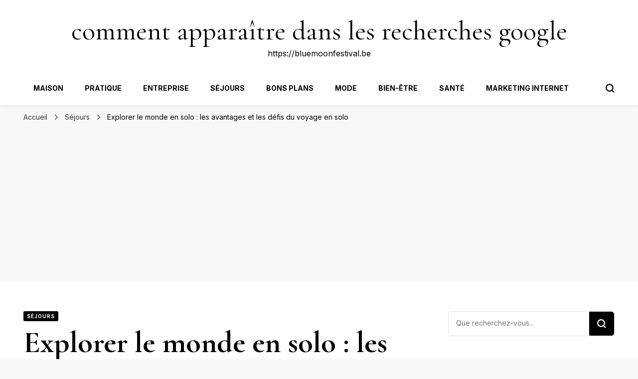

--- FILE ---
content_type: text/html; charset=UTF-8
request_url: https://bluemoonfestival.be/explorer-le-monde-en-solo-les-avantages-et-les-defis-du-voyage-en-solo/
body_size: 18252
content:
    <!DOCTYPE html>
    <html lang="fr-FR">
    <head itemscope itemtype="http://schema.org/WebSite">
	    <meta charset="UTF-8">
    <meta name="viewport" content="width=device-width, initial-scale=1">
    <link rel="profile" href="https://gmpg.org/xfn/11">
    <title>Explorer le monde en solo : les avantages et les défis du voyage en solo &#8211; comment apparaître dans les recherches google</title>
<meta name='robots' content='max-image-preview:large' />
<link rel='dns-prefetch' href='//www.googletagmanager.com' />
<link rel='dns-prefetch' href='//fonts.googleapis.com' />
<link rel='dns-prefetch' href='//pagead2.googlesyndication.com' />
<link rel="alternate" type="application/rss+xml" title="comment apparaître dans les recherches google &raquo; Flux" href="https://bluemoonfestival.be/feed/" />
<link rel="alternate" type="application/rss+xml" title="comment apparaître dans les recherches google &raquo; Flux des commentaires" href="https://bluemoonfestival.be/comments/feed/" />
<link rel="alternate" type="application/rss+xml" title="comment apparaître dans les recherches google &raquo; Explorer le monde en solo : les avantages et les défis du voyage en solo Flux des commentaires" href="https://bluemoonfestival.be/explorer-le-monde-en-solo-les-avantages-et-les-defis-du-voyage-en-solo/feed/" />
<link rel="alternate" title="oEmbed (JSON)" type="application/json+oembed" href="https://bluemoonfestival.be/wp-json/oembed/1.0/embed?url=https%3A%2F%2Fbluemoonfestival.be%2Fexplorer-le-monde-en-solo-les-avantages-et-les-defis-du-voyage-en-solo%2F" />
<link rel="alternate" title="oEmbed (XML)" type="text/xml+oembed" href="https://bluemoonfestival.be/wp-json/oembed/1.0/embed?url=https%3A%2F%2Fbluemoonfestival.be%2Fexplorer-le-monde-en-solo-les-avantages-et-les-defis-du-voyage-en-solo%2F&#038;format=xml" />
<style id='wp-img-auto-sizes-contain-inline-css' type='text/css'>
img:is([sizes=auto i],[sizes^="auto," i]){contain-intrinsic-size:3000px 1500px}
/*# sourceURL=wp-img-auto-sizes-contain-inline-css */
</style>

<link rel='stylesheet' id='flex-posts-css' href='https://bluemoonfestival.be/wp-content/plugins/flex-posts/public/css/flex-posts.min.css?ver=1.12.0' type='text/css' media='all' />
<style id='wp-emoji-styles-inline-css' type='text/css'>

	img.wp-smiley, img.emoji {
		display: inline !important;
		border: none !important;
		box-shadow: none !important;
		height: 1em !important;
		width: 1em !important;
		margin: 0 0.07em !important;
		vertical-align: -0.1em !important;
		background: none !important;
		padding: 0 !important;
	}
/*# sourceURL=wp-emoji-styles-inline-css */
</style>
<style id='classic-theme-styles-inline-css' type='text/css'>
/*! This file is auto-generated */
.wp-block-button__link{color:#fff;background-color:#32373c;border-radius:9999px;box-shadow:none;text-decoration:none;padding:calc(.667em + 2px) calc(1.333em + 2px);font-size:1.125em}.wp-block-file__button{background:#32373c;color:#fff;text-decoration:none}
/*# sourceURL=/wp-includes/css/classic-themes.min.css */
</style>
<link rel='stylesheet' id='blossom-pin-css' href='https://bluemoonfestival.be/wp-content/themes/blossom-pin/style.css?ver=d927a6bde6e374473671e143ad4be8b0' type='text/css' media='all' />
<style id='blossom-pin-inline-css' type='text/css'>

    
    /*Typography*/

    body,
    button,
    input,
    select,
    optgroup,
    textarea{
        font-family : Inter;
        font-size   : 18px;        
    }
    
    .site-header .site-branding .site-title,
    .single-header .site-branding .site-title,
    .mobile-header .mobile-site-header .site-branding .site-title{
        font-family : Cormorant Garamond;
        font-weight : 400;
        font-style  : normal;
    }

    .blog #primary .format-quote .post-thumbnail blockquote cite, 
    .newsletter-section .blossomthemes-email-newsletter-wrapper .text-holder h3,
    .newsletter-section .blossomthemes-email-newsletter-wrapper.bg-img .text-holder h3, 
    #primary .post .entry-content blockquote cite,
    #primary .page .entry-content blockquote cite{
        font-family : Inter;
    }

    .banner-slider .item .text-holder .entry-title, 
    .banner .banner-caption .banner-title, 
    .banner-layout-two .text-holder .entry-title,
    .blog #primary .post .entry-header .entry-title, 
    .blog #primary .format-quote .post-thumbnail .blockquote-holder, 
    .search #primary .search-post .entry-header .entry-title,
    .archive #primary .post .entry-header .entry-title, 
    .single .post-entry-header .entry-title, 
    #primary .post .entry-content blockquote,
    #primary .page .entry-content blockquote, 
    #primary .post .entry-content .pull-left,
    #primary .page .entry-content .pull-left, 
    #primary .post .entry-content .pull-right,
    #primary .page .entry-content .pull-right, 
    .single-header .title-holder .post-title, 
    .recommended-post .post .entry-header .entry-title, 
    .widget_bttk_popular_post ul li .entry-header .entry-title,
    .widget_bttk_pro_recent_post ul li .entry-header .entry-title, 
    .blossomthemes-email-newsletter-wrapper.bg-img .text-holder h3, 
    .widget_recent_entries ul li a, 
    .widget_recent_comments ul li a, 
    .widget_bttk_posts_category_slider_widget .carousel-title .title, 
    .single .navigation .post-title, 
    .single-blossom-portfolio .post-navigation .nav-previous,
    .single-blossom-portfolio .post-navigation .nav-next, 
    .site-main .blossom-portfolio .entry-title {
        font-family : Cormorant Garamond;
    }
    
    /*Color Scheme*/
    a, 
    .main-navigation ul li a:hover,
    .main-navigation ul .current-menu-item > a,
    .main-navigation ul li:hover > a, 
    .site-header .site-branding .site-title a:hover, 
    .site-header .social-networks ul li a:hover, 
    .banner-slider .item .text-holder .entry-title a:hover, 
    .blog #primary .post .entry-header .entry-title a:hover, 
    .blog #primary .post .entry-footer .read-more:hover, 
    .blog #primary .post .entry-footer .edit-link a:hover, 
    .blog #primary .post .bottom .posted-on a:hover, 
    .newsletter-section .social-networks ul li a:hover, 
    .instagram-section .profile-link:hover, 
    .search #primary .search-post .entry-header .entry-title a:hover,
     .archive #primary .post .entry-header .entry-title a:hover, 
     .search #primary .search-post .entry-footer .posted-on a:hover,
     .archive #primary .post .entry-footer .posted-on a:hover, 
     .single #primary .post .holder .meta-info .entry-meta a:hover, 
    .single-header .site-branding .site-title a:hover, 
    .single-header .social-networks ul li a:hover, 
    .comments-area .comment-body .text-holder .top .comment-metadata a:hover, 
    .comments-area .comment-body .text-holder .reply a:hover, 
    .recommended-post .post .entry-header .entry-title a:hover, 
    .error-wrapper .error-holder h3, 
    .widget_bttk_popular_post ul li .entry-header .entry-title a:hover,
     .widget_bttk_pro_recent_post ul li .entry-header .entry-title a:hover, 
     .widget_bttk_popular_post ul li .entry-header .entry-meta a:hover,
     .widget_bttk_pro_recent_post ul li .entry-header .entry-meta a:hover,
     .widget_bttk_popular_post .style-two li .entry-header .cat-links a:hover,
     .widget_bttk_pro_recent_post .style-two li .entry-header .cat-links a:hover,
     .widget_bttk_popular_post .style-three li .entry-header .cat-links a:hover,
     .widget_bttk_pro_recent_post .style-three li .entry-header .cat-links a:hover, 
     .widget_recent_entries ul li:before, 
     .widget_recent_entries ul li a:hover, 
    .widget_recent_comments ul li:before, 
    .widget_bttk_posts_category_slider_widget .carousel-title .cat-links a:hover, 
    .widget_bttk_posts_category_slider_widget .carousel-title .title a:hover, 
    .site-footer .footer-b .footer-nav ul li a:hover, 
    .single .navigation a:hover .post-title, 
    .page-template-blossom-portfolio .portfolio-holder .portfolio-sorting .is-checked, 
    .portfolio-item a:hover, 
    .single-blossom-portfolio .post-navigation .nav-previous a:hover,
     .single-blossom-portfolio .post-navigation .nav-next a:hover, 
     .mobile-header .mobile-site-header .site-branding .site-title a:hover, 
    .mobile-menu .main-navigation ul li:hover svg, 
    .mobile-menu .main-navigation ul ul li a:hover,
    .mobile-menu .main-navigation ul ul li:hover > a, 
    .mobile-menu .social-networks ul li a:hover, 
    .site-main .blossom-portfolio .entry-title a:hover, 
    .site-main .blossom-portfolio .entry-footer .posted-on a:hover, 
    .widget_bttk_social_links ul li a:hover, 
    #crumbs a:hover, #crumbs .current a,
    .entry-content a:hover,
    .entry-summary a:hover,
    .page-content a:hover,
    .comment-content a:hover,
    .widget .textwidget a:hover {
        color: #000000;
    }

    .comments-area .comment-body .text-holder .reply a:hover svg {
        fill: #000000;
     }

    button:hover,
    input[type="button"]:hover,
    input[type="reset"]:hover,
    input[type="submit"]:hover, 
    .banner-slider .item, 
    .banner-slider .item .text-holder .category a, 
    .banner .banner-caption .banner-link:hover, 
    .blog #primary .post .entry-header .category a, 
    .newsletter-section, 
    .search #primary .search-post .entry-header .category a,
    .archive #primary .post .entry-header .category a, 
    .single .post-entry-header .category a, 
    .single #primary .post .holder .meta-info .entry-meta .byline:after, 
    .single #primary .post .entry-footer .tags a, 
    .single-header .progress-bar, 
    .recommended-post .post .entry-header .category a, 
    .error-wrapper .error-holder .btn-home a:hover, 
    .widget .widget-title:after, 
    .widget_bttk_author_bio .readmore:hover, 
    .widget_bttk_custom_categories ul li a:hover .post-count, 
    .widget_blossomtheme_companion_cta_widget .text-holder .button-wrap .btn-cta, 
    .widget_blossomtheme_featured_page_widget .text-holder .btn-readmore:hover, 
    .widget_bttk_icon_text_widget .text-holder .btn-readmore:hover, 
    .widget_bttk_image_text_widget ul li .btn-readmore:hover, 
    .back-to-top, 
    .single .post-entry-header .share .social-networks li a:hover {
        background: #000000;
    }

    button:hover,
    input[type="button"]:hover,
    input[type="reset"]:hover,
    input[type="submit"]:hover, 
    .error-wrapper .error-holder .btn-home a:hover {
        border-color: #000000;
    }

    .blog #primary .post .entry-footer .read-more:hover, 
    .blog #primary .post .entry-footer .edit-link a:hover {
        border-bottom-color: #000000;
    }

    @media screen and (max-width: 1024px) {
        .main-navigation ul ul li a:hover, 
        .main-navigation ul ul li:hover > a, 
        .main-navigation ul ul .current-menu-item > a, 
        .main-navigation ul ul .current-menu-ancestor > a, 
        .main-navigation ul ul .current_page_item > a, 
        .main-navigation ul ul .current_page_ancestor > a {
            color: #000000 !important;
        }
    }
/*# sourceURL=blossom-pin-inline-css */
</style>
<link rel='stylesheet' id='travel-diary-css' href='https://bluemoonfestival.be/wp-content/themes/travel-diary/style.css?ver=1.0.1' type='text/css' media='all' />
<link rel='stylesheet' id='owl-carousel-css' href='https://bluemoonfestival.be/wp-content/themes/blossom-pin/css/owl.carousel.min.css?ver=2.2.1' type='text/css' media='all' />
<link rel='stylesheet' id='blossom-pin-google-fonts-css' href='https://fonts.googleapis.com/css?family=Inter%3A100%2C200%2C300%2Cregular%2C500%2C600%2C700%2C800%2C900%7CCormorant+Garamond%3A300%2C300italic%2Cregular%2Citalic%2C500%2C500italic%2C600%2C600italic%2C700%2C700italic%7CCormorant+Garamond%3Aregular' type='text/css' media='all' />
<script type="text/javascript" src="https://bluemoonfestival.be/wp-includes/js/jquery/jquery.min.js?ver=3.7.1" id="jquery-core-js"></script>
<script type="text/javascript" src="https://bluemoonfestival.be/wp-includes/js/jquery/jquery-migrate.min.js?ver=3.4.1" id="jquery-migrate-js"></script>

<!-- Extrait de code de la balise Google (gtag.js) ajouté par Site Kit -->
<!-- Extrait Google Analytics ajouté par Site Kit -->
<script type="text/javascript" src="https://www.googletagmanager.com/gtag/js?id=GT-PJSNN49" id="google_gtagjs-js" async></script>
<script type="text/javascript" id="google_gtagjs-js-after">
/* <![CDATA[ */
window.dataLayer = window.dataLayer || [];function gtag(){dataLayer.push(arguments);}
gtag("set","linker",{"domains":["bluemoonfestival.be"]});
gtag("js", new Date());
gtag("set", "developer_id.dZTNiMT", true);
gtag("config", "GT-PJSNN49");
//# sourceURL=google_gtagjs-js-after
/* ]]> */
</script>
<link rel="https://api.w.org/" href="https://bluemoonfestival.be/wp-json/" /><link rel="alternate" title="JSON" type="application/json" href="https://bluemoonfestival.be/wp-json/wp/v2/posts/1903" /><link rel="canonical" href="https://bluemoonfestival.be/explorer-le-monde-en-solo-les-avantages-et-les-defis-du-voyage-en-solo/" />
<meta name="generator" content="Site Kit by Google 1.171.0" /><link rel="pingback" href="https://bluemoonfestival.be/xmlrpc.php"><script type="application/ld+json">{
    "@context": "http://schema.org",
    "@type": "Blog",
    "mainEntityOfPage": {
        "@type": "WebPage",
        "@id": "https://bluemoonfestival.be/explorer-le-monde-en-solo-les-avantages-et-les-defis-du-voyage-en-solo/"
    },
    "headline": "Explorer le monde en solo : les avantages et les défis du voyage en solo",
    "datePublished": "2023-11-03T10:54:30+0100",
    "dateModified": "2023-11-03T10:54:30+0100",
    "author": {
        "@type": "Person",
        "name": "Marise"
    },
    "description": "Vous vous êtes déjà demandé ce que ça pourrait faire de parcourir le monde tout seul, sans personne pour vous ",
    "image": {
        "@type": "ImageObject",
        "url": "https://bluemoonfestival.be/wp-content/uploads/2023/11/jeshoots-com-mSESwdMZr-A-unsplash-2.jpg",
        "width": 640,
        "height": 427
    }
}</script>
<!-- Balises Meta Google AdSense ajoutées par Site Kit -->
<meta name="google-adsense-platform-account" content="ca-host-pub-2644536267352236">
<meta name="google-adsense-platform-domain" content="sitekit.withgoogle.com">
<!-- Fin des balises Meta End Google AdSense ajoutées par Site Kit -->
<style type="text/css">.recentcomments a{display:inline !important;padding:0 !important;margin:0 !important;}</style>
<!-- Extrait Google AdSense ajouté par Site Kit -->
<script type="text/javascript" async="async" src="https://pagead2.googlesyndication.com/pagead/js/adsbygoogle.js?client=ca-pub-4617950100754138&amp;host=ca-host-pub-2644536267352236" crossorigin="anonymous"></script>

<!-- End Google AdSense snippet added by Site Kit -->
<link rel="icon" href="https://bluemoonfestival.be/wp-content/uploads/2019/02/cropped-bluemoonfestival.be_-32x32.jpg" sizes="32x32" />
<link rel="icon" href="https://bluemoonfestival.be/wp-content/uploads/2019/02/cropped-bluemoonfestival.be_-192x192.jpg" sizes="192x192" />
<link rel="apple-touch-icon" href="https://bluemoonfestival.be/wp-content/uploads/2019/02/cropped-bluemoonfestival.be_-180x180.jpg" />
<meta name="msapplication-TileImage" content="https://bluemoonfestival.be/wp-content/uploads/2019/02/cropped-bluemoonfestival.be_-270x270.jpg" />
<style id='global-styles-inline-css' type='text/css'>
:root{--wp--preset--aspect-ratio--square: 1;--wp--preset--aspect-ratio--4-3: 4/3;--wp--preset--aspect-ratio--3-4: 3/4;--wp--preset--aspect-ratio--3-2: 3/2;--wp--preset--aspect-ratio--2-3: 2/3;--wp--preset--aspect-ratio--16-9: 16/9;--wp--preset--aspect-ratio--9-16: 9/16;--wp--preset--color--black: #000000;--wp--preset--color--cyan-bluish-gray: #abb8c3;--wp--preset--color--white: #ffffff;--wp--preset--color--pale-pink: #f78da7;--wp--preset--color--vivid-red: #cf2e2e;--wp--preset--color--luminous-vivid-orange: #ff6900;--wp--preset--color--luminous-vivid-amber: #fcb900;--wp--preset--color--light-green-cyan: #7bdcb5;--wp--preset--color--vivid-green-cyan: #00d084;--wp--preset--color--pale-cyan-blue: #8ed1fc;--wp--preset--color--vivid-cyan-blue: #0693e3;--wp--preset--color--vivid-purple: #9b51e0;--wp--preset--gradient--vivid-cyan-blue-to-vivid-purple: linear-gradient(135deg,rgb(6,147,227) 0%,rgb(155,81,224) 100%);--wp--preset--gradient--light-green-cyan-to-vivid-green-cyan: linear-gradient(135deg,rgb(122,220,180) 0%,rgb(0,208,130) 100%);--wp--preset--gradient--luminous-vivid-amber-to-luminous-vivid-orange: linear-gradient(135deg,rgb(252,185,0) 0%,rgb(255,105,0) 100%);--wp--preset--gradient--luminous-vivid-orange-to-vivid-red: linear-gradient(135deg,rgb(255,105,0) 0%,rgb(207,46,46) 100%);--wp--preset--gradient--very-light-gray-to-cyan-bluish-gray: linear-gradient(135deg,rgb(238,238,238) 0%,rgb(169,184,195) 100%);--wp--preset--gradient--cool-to-warm-spectrum: linear-gradient(135deg,rgb(74,234,220) 0%,rgb(151,120,209) 20%,rgb(207,42,186) 40%,rgb(238,44,130) 60%,rgb(251,105,98) 80%,rgb(254,248,76) 100%);--wp--preset--gradient--blush-light-purple: linear-gradient(135deg,rgb(255,206,236) 0%,rgb(152,150,240) 100%);--wp--preset--gradient--blush-bordeaux: linear-gradient(135deg,rgb(254,205,165) 0%,rgb(254,45,45) 50%,rgb(107,0,62) 100%);--wp--preset--gradient--luminous-dusk: linear-gradient(135deg,rgb(255,203,112) 0%,rgb(199,81,192) 50%,rgb(65,88,208) 100%);--wp--preset--gradient--pale-ocean: linear-gradient(135deg,rgb(255,245,203) 0%,rgb(182,227,212) 50%,rgb(51,167,181) 100%);--wp--preset--gradient--electric-grass: linear-gradient(135deg,rgb(202,248,128) 0%,rgb(113,206,126) 100%);--wp--preset--gradient--midnight: linear-gradient(135deg,rgb(2,3,129) 0%,rgb(40,116,252) 100%);--wp--preset--font-size--small: 13px;--wp--preset--font-size--medium: 20px;--wp--preset--font-size--large: 36px;--wp--preset--font-size--x-large: 42px;--wp--preset--spacing--20: 0.44rem;--wp--preset--spacing--30: 0.67rem;--wp--preset--spacing--40: 1rem;--wp--preset--spacing--50: 1.5rem;--wp--preset--spacing--60: 2.25rem;--wp--preset--spacing--70: 3.38rem;--wp--preset--spacing--80: 5.06rem;--wp--preset--shadow--natural: 6px 6px 9px rgba(0, 0, 0, 0.2);--wp--preset--shadow--deep: 12px 12px 50px rgba(0, 0, 0, 0.4);--wp--preset--shadow--sharp: 6px 6px 0px rgba(0, 0, 0, 0.2);--wp--preset--shadow--outlined: 6px 6px 0px -3px rgb(255, 255, 255), 6px 6px rgb(0, 0, 0);--wp--preset--shadow--crisp: 6px 6px 0px rgb(0, 0, 0);}:where(.is-layout-flex){gap: 0.5em;}:where(.is-layout-grid){gap: 0.5em;}body .is-layout-flex{display: flex;}.is-layout-flex{flex-wrap: wrap;align-items: center;}.is-layout-flex > :is(*, div){margin: 0;}body .is-layout-grid{display: grid;}.is-layout-grid > :is(*, div){margin: 0;}:where(.wp-block-columns.is-layout-flex){gap: 2em;}:where(.wp-block-columns.is-layout-grid){gap: 2em;}:where(.wp-block-post-template.is-layout-flex){gap: 1.25em;}:where(.wp-block-post-template.is-layout-grid){gap: 1.25em;}.has-black-color{color: var(--wp--preset--color--black) !important;}.has-cyan-bluish-gray-color{color: var(--wp--preset--color--cyan-bluish-gray) !important;}.has-white-color{color: var(--wp--preset--color--white) !important;}.has-pale-pink-color{color: var(--wp--preset--color--pale-pink) !important;}.has-vivid-red-color{color: var(--wp--preset--color--vivid-red) !important;}.has-luminous-vivid-orange-color{color: var(--wp--preset--color--luminous-vivid-orange) !important;}.has-luminous-vivid-amber-color{color: var(--wp--preset--color--luminous-vivid-amber) !important;}.has-light-green-cyan-color{color: var(--wp--preset--color--light-green-cyan) !important;}.has-vivid-green-cyan-color{color: var(--wp--preset--color--vivid-green-cyan) !important;}.has-pale-cyan-blue-color{color: var(--wp--preset--color--pale-cyan-blue) !important;}.has-vivid-cyan-blue-color{color: var(--wp--preset--color--vivid-cyan-blue) !important;}.has-vivid-purple-color{color: var(--wp--preset--color--vivid-purple) !important;}.has-black-background-color{background-color: var(--wp--preset--color--black) !important;}.has-cyan-bluish-gray-background-color{background-color: var(--wp--preset--color--cyan-bluish-gray) !important;}.has-white-background-color{background-color: var(--wp--preset--color--white) !important;}.has-pale-pink-background-color{background-color: var(--wp--preset--color--pale-pink) !important;}.has-vivid-red-background-color{background-color: var(--wp--preset--color--vivid-red) !important;}.has-luminous-vivid-orange-background-color{background-color: var(--wp--preset--color--luminous-vivid-orange) !important;}.has-luminous-vivid-amber-background-color{background-color: var(--wp--preset--color--luminous-vivid-amber) !important;}.has-light-green-cyan-background-color{background-color: var(--wp--preset--color--light-green-cyan) !important;}.has-vivid-green-cyan-background-color{background-color: var(--wp--preset--color--vivid-green-cyan) !important;}.has-pale-cyan-blue-background-color{background-color: var(--wp--preset--color--pale-cyan-blue) !important;}.has-vivid-cyan-blue-background-color{background-color: var(--wp--preset--color--vivid-cyan-blue) !important;}.has-vivid-purple-background-color{background-color: var(--wp--preset--color--vivid-purple) !important;}.has-black-border-color{border-color: var(--wp--preset--color--black) !important;}.has-cyan-bluish-gray-border-color{border-color: var(--wp--preset--color--cyan-bluish-gray) !important;}.has-white-border-color{border-color: var(--wp--preset--color--white) !important;}.has-pale-pink-border-color{border-color: var(--wp--preset--color--pale-pink) !important;}.has-vivid-red-border-color{border-color: var(--wp--preset--color--vivid-red) !important;}.has-luminous-vivid-orange-border-color{border-color: var(--wp--preset--color--luminous-vivid-orange) !important;}.has-luminous-vivid-amber-border-color{border-color: var(--wp--preset--color--luminous-vivid-amber) !important;}.has-light-green-cyan-border-color{border-color: var(--wp--preset--color--light-green-cyan) !important;}.has-vivid-green-cyan-border-color{border-color: var(--wp--preset--color--vivid-green-cyan) !important;}.has-pale-cyan-blue-border-color{border-color: var(--wp--preset--color--pale-cyan-blue) !important;}.has-vivid-cyan-blue-border-color{border-color: var(--wp--preset--color--vivid-cyan-blue) !important;}.has-vivid-purple-border-color{border-color: var(--wp--preset--color--vivid-purple) !important;}.has-vivid-cyan-blue-to-vivid-purple-gradient-background{background: var(--wp--preset--gradient--vivid-cyan-blue-to-vivid-purple) !important;}.has-light-green-cyan-to-vivid-green-cyan-gradient-background{background: var(--wp--preset--gradient--light-green-cyan-to-vivid-green-cyan) !important;}.has-luminous-vivid-amber-to-luminous-vivid-orange-gradient-background{background: var(--wp--preset--gradient--luminous-vivid-amber-to-luminous-vivid-orange) !important;}.has-luminous-vivid-orange-to-vivid-red-gradient-background{background: var(--wp--preset--gradient--luminous-vivid-orange-to-vivid-red) !important;}.has-very-light-gray-to-cyan-bluish-gray-gradient-background{background: var(--wp--preset--gradient--very-light-gray-to-cyan-bluish-gray) !important;}.has-cool-to-warm-spectrum-gradient-background{background: var(--wp--preset--gradient--cool-to-warm-spectrum) !important;}.has-blush-light-purple-gradient-background{background: var(--wp--preset--gradient--blush-light-purple) !important;}.has-blush-bordeaux-gradient-background{background: var(--wp--preset--gradient--blush-bordeaux) !important;}.has-luminous-dusk-gradient-background{background: var(--wp--preset--gradient--luminous-dusk) !important;}.has-pale-ocean-gradient-background{background: var(--wp--preset--gradient--pale-ocean) !important;}.has-electric-grass-gradient-background{background: var(--wp--preset--gradient--electric-grass) !important;}.has-midnight-gradient-background{background: var(--wp--preset--gradient--midnight) !important;}.has-small-font-size{font-size: var(--wp--preset--font-size--small) !important;}.has-medium-font-size{font-size: var(--wp--preset--font-size--medium) !important;}.has-large-font-size{font-size: var(--wp--preset--font-size--large) !important;}.has-x-large-font-size{font-size: var(--wp--preset--font-size--x-large) !important;}
/*# sourceURL=global-styles-inline-css */
</style>
</head>

<body data-rsssl=1 class="wp-singular post-template-default single single-post postid-1903 single-format-standard wp-theme-blossom-pin wp-child-theme-travel-diary underline rightsidebar hassidebar" itemscope itemtype="http://schema.org/WebPage">

        <div class="single-header">
                    <div class="site-branding" itemscope itemtype="http://schema.org/Organization">
                                    <p class="site-title" itemprop="name"><a href="https://bluemoonfestival.be/" rel="home" itemprop="url">comment apparaître dans les recherches google</a></p>
                                            <p class="site-description">https://bluemoonfestival.be</p>
                            </div>
                <div class="title-holder">
                <span>Vous lisez</span>
                <h2 class="post-title">Explorer le monde en solo : les avantages et les défis du voyage en solo</h2>
            </div>
                        <div class="progress-container">
                <div class="progress-bar" id="myBar"></div>
            </div>
        </div>
            <div id="page" class="site"><a aria-label="Aller au contenu" class="skip-link" href="#content">Aller au contenu</a>
        <div class="mobile-header">
        <div class="mobile-site-header">
            <button aria-label="Basculer sur menu principal" id="toggle-button" data-toggle-target=".main-menu-modal" data-toggle-body-class="showing-main-menu-modal" aria-expanded="false" data-set-focus=".close-main-nav-toggle">
                <span></span>
                <span></span>
                <span></span>
            </button>
            <div class="mobile-menu-wrap">
                <nav id="mobile-site-navigation" class="main-navigation" itemscope itemtype="http://schema.org/SiteNavigationElement">
                    <div class="primary-menu-list main-menu-modal cover-modal" data-modal-target-string=".main-menu-modal">
                        <button class="btn-close-menu close-main-nav-toggle" data-toggle-target=".main-menu-modal" data-toggle-body-class="showing-main-menu-modal" aria-expanded="false" data-set-focus=".main-menu-modal"><span></span></button>
                        <div class="mobile-menu" aria-label="Mobile">
                            <div class="menu-menu1-container"><ul id="mobile-primary-menu" class="menu main-menu-modal"><li id="menu-item-1131" class="menu-item menu-item-type-taxonomy menu-item-object-category menu-item-1131"><a href="https://bluemoonfestival.be/category/maison/">Maison</a></li>
<li id="menu-item-1132" class="menu-item menu-item-type-taxonomy menu-item-object-category menu-item-1132"><a href="https://bluemoonfestival.be/category/pratique/">Pratique</a></li>
<li id="menu-item-1133" class="menu-item menu-item-type-taxonomy menu-item-object-category menu-item-1133"><a href="https://bluemoonfestival.be/category/entreprise/">Entreprise</a></li>
<li id="menu-item-1134" class="menu-item menu-item-type-taxonomy menu-item-object-category current-post-ancestor current-menu-parent current-post-parent menu-item-1134"><a href="https://bluemoonfestival.be/category/sejours/">Séjours</a></li>
<li id="menu-item-1135" class="menu-item menu-item-type-taxonomy menu-item-object-category menu-item-1135"><a href="https://bluemoonfestival.be/category/bons-plans/">Bons plans</a></li>
<li id="menu-item-1136" class="menu-item menu-item-type-taxonomy menu-item-object-category menu-item-1136"><a href="https://bluemoonfestival.be/category/mode/">Mode</a></li>
<li id="menu-item-1137" class="menu-item menu-item-type-taxonomy menu-item-object-category menu-item-1137"><a href="https://bluemoonfestival.be/category/bien-etre/">Bien-être</a></li>
<li id="menu-item-1138" class="menu-item menu-item-type-taxonomy menu-item-object-category menu-item-1138"><a href="https://bluemoonfestival.be/category/sante/">Santé</a></li>
<li id="menu-item-1139" class="menu-item menu-item-type-taxonomy menu-item-object-category menu-item-1139"><a href="https://bluemoonfestival.be/category/marketing-internet/">Marketing internet</a></li>
</ul></div>                        </div>
                    </div>
                </nav> 
                
                            </div>
                    <div class="site-branding" itemscope itemtype="http://schema.org/Organization">
                                    <p class="site-title" itemprop="name"><a href="https://bluemoonfestival.be/" rel="home" itemprop="url">comment apparaître dans les recherches google</a></p>
                                            <p class="site-description">https://bluemoonfestival.be</p>
                            </div>
                <div class="tools">
                                    <div class=header-search>
                        <button aria-label="Basculer sur formulaire de recherche" class="search-icon search-toggle" data-toggle-target=".mob-search-modal" data-toggle-body-class="showing-mob-search-modal" data-set-focus=".mob-search-modal .search-field" aria-expanded="false">
                            <svg class="open-icon" xmlns="http://www.w3.org/2000/svg" viewBox="-18214 -12091 18 18"><path id="Path_99" data-name="Path 99" d="M18,16.415l-3.736-3.736a7.751,7.751,0,0,0,1.585-4.755A7.876,7.876,0,0,0,7.925,0,7.876,7.876,0,0,0,0,7.925a7.876,7.876,0,0,0,7.925,7.925,7.751,7.751,0,0,0,4.755-1.585L16.415,18ZM2.264,7.925a5.605,5.605,0,0,1,5.66-5.66,5.605,5.605,0,0,1,5.66,5.66,5.605,5.605,0,0,1-5.66,5.66A5.605,5.605,0,0,1,2.264,7.925Z" transform="translate(-18214 -12091)"/></svg>
                        </button>
                        <div class="search-form-holder mob-search-modal cover-modal" data-modal-target-string=".mob-search-modal">
                            <div class="header-search-inner-wrap">
                                <form role="search" method="get" class="search-form" action="https://bluemoonfestival.be/"><label class="screen-reader-text">Vous recherchiez quelque chose ?</label><label for="submit-field"><span>Saisissez votre rechercher.</span><input type="search" class="search-field" placeholder="Que recherchez-vous..." value="" name="s" /></label><input type="submit" class="search-submit" value="Rechercher" /></form> 
                                <button aria-label="Basculer sur formulaire de recherche" class="search-icon close" data-toggle-target=".mob-search-modal" data-toggle-body-class="showing-mob-search-modal" data-set-focus=".mob-search-modal .search-field" aria-expanded="false">
                                    <svg class="close-icon" xmlns="http://www.w3.org/2000/svg" viewBox="10906 13031 18 18"><path id="Close" d="M23,6.813,21.187,5,14,12.187,6.813,5,5,6.813,12.187,14,5,21.187,6.813,23,14,15.813,21.187,23,23,21.187,15.813,14Z" transform="translate(10901 13026)"/></svg>
                                </button>
                            </div>
                        </div>
                        <div class="overlay"></div>
                    </div>
                            </div>
        </div>
    </div>
    
    <header class="site-header header-layout-two" itemscope itemtype="http://schema.org/WPHeader">
        <div class="header-t"><div class="container">        <div class="site-branding" itemscope itemtype="http://schema.org/Organization">
                                    <p class="site-title" itemprop="name"><a href="https://bluemoonfestival.be/" rel="home" itemprop="url">comment apparaître dans les recherches google</a></p>
                                            <p class="site-description">https://bluemoonfestival.be</p>
                            </div>
    </div></div><div class="header-b"><div class="container clearfix">        <nav id="site-navigation" class="main-navigation" itemscope itemtype="http://schema.org/SiteNavigationElement">
            <div class="menu-menu1-container"><ul id="primary-menu" class="menu"><li class="menu-item menu-item-type-taxonomy menu-item-object-category menu-item-1131"><a href="https://bluemoonfestival.be/category/maison/">Maison</a></li>
<li class="menu-item menu-item-type-taxonomy menu-item-object-category menu-item-1132"><a href="https://bluemoonfestival.be/category/pratique/">Pratique</a></li>
<li class="menu-item menu-item-type-taxonomy menu-item-object-category menu-item-1133"><a href="https://bluemoonfestival.be/category/entreprise/">Entreprise</a></li>
<li class="menu-item menu-item-type-taxonomy menu-item-object-category current-post-ancestor current-menu-parent current-post-parent menu-item-1134"><a href="https://bluemoonfestival.be/category/sejours/">Séjours</a></li>
<li class="menu-item menu-item-type-taxonomy menu-item-object-category menu-item-1135"><a href="https://bluemoonfestival.be/category/bons-plans/">Bons plans</a></li>
<li class="menu-item menu-item-type-taxonomy menu-item-object-category menu-item-1136"><a href="https://bluemoonfestival.be/category/mode/">Mode</a></li>
<li class="menu-item menu-item-type-taxonomy menu-item-object-category menu-item-1137"><a href="https://bluemoonfestival.be/category/bien-etre/">Bien-être</a></li>
<li class="menu-item menu-item-type-taxonomy menu-item-object-category menu-item-1138"><a href="https://bluemoonfestival.be/category/sante/">Santé</a></li>
<li class="menu-item menu-item-type-taxonomy menu-item-object-category menu-item-1139"><a href="https://bluemoonfestival.be/category/marketing-internet/">Marketing internet</a></li>
</ul></div>        </nav><!-- #site-navigation -->                     
        
        <div class="tools">
                            <div class=header-search>
                    <button aria-label="Bouton de bascule du formulaire de recherche" class="search-icon search-toggle" data-toggle-target=".search-modal" data-toggle-body-class="showing-search-modal" data-set-focus=".search-modal .search-field" aria-expanded="false">
                        <svg class="open-icon" xmlns="http://www.w3.org/2000/svg" viewBox="-18214 -12091 18 18"><path id="Path_99" data-name="Path 99" d="M18,16.415l-3.736-3.736a7.751,7.751,0,0,0,1.585-4.755A7.876,7.876,0,0,0,7.925,0,7.876,7.876,0,0,0,0,7.925a7.876,7.876,0,0,0,7.925,7.925,7.751,7.751,0,0,0,4.755-1.585L16.415,18ZM2.264,7.925a5.605,5.605,0,0,1,5.66-5.66,5.605,5.605,0,0,1,5.66,5.66,5.605,5.605,0,0,1-5.66,5.66A5.605,5.605,0,0,1,2.264,7.925Z" transform="translate(-18214 -12091)"/></svg>
                    </button>
                    <div class="search-form-holder search-modal cover-modal" data-modal-target-string=".search-modal">
                        <div class="header-search-inner-wrap">
                            <form role="search" method="get" class="search-form" action="https://bluemoonfestival.be/"><label class="screen-reader-text">Vous recherchiez quelque chose ?</label><label for="submit-field"><span>Saisissez votre rechercher.</span><input type="search" class="search-field" placeholder="Que recherchez-vous..." value="" name="s" /></label><input type="submit" class="search-submit" value="Rechercher" /></form> 
                            <button aria-label="Bouton de bascule du formulaire de recherche" class="search-icon close" data-toggle-target=".search-modal" data-toggle-body-class="showing-search-modal" data-set-focus=".search-modal .search-field" aria-expanded="false">
                                <svg class="close-icon" xmlns="http://www.w3.org/2000/svg" viewBox="10906 13031 18 18"><path id="Close" d="M23,6.813,21.187,5,14,12.187,6.813,5,5,6.813,12.187,14,5,21.187,6.813,23,14,15.813,21.187,23,23,21.187,15.813,14Z" transform="translate(10901 13026)"/></svg>
                            </button>
                        </div>
                    </div>
                    <div class="overlay"></div>
                </div>
                    </div>
        </div></div>    </header>
    <div class="breadcrumb-wrapper"><div class="container">
                <div id="crumbs" itemscope itemtype="http://schema.org/BreadcrumbList"> 
                    <span itemprop="itemListElement" itemscope itemtype="http://schema.org/ListItem">
                        <a itemprop="item" href="https://bluemoonfestival.be"><span itemprop="name">Accueil</span></a>
                        <meta itemprop="position" content="1" />
                        <span class="separator"><i class="fa fa-angle-right"></i></span>
                    </span> <span itemprop="itemListElement" itemscope itemtype="http://schema.org/ListItem"><a itemprop="item" href="https://bluemoonfestival.be/category/sejours/"><span itemprop="name">Séjours </span></a><meta itemprop="position" content="2" /><span class="separator"><i class="fa fa-angle-right"></i></span></span> <span class="current" itemprop="itemListElement" itemscope itemtype="http://schema.org/ListItem"><a itemprop="item" href="https://bluemoonfestival.be/explorer-le-monde-en-solo-les-avantages-et-les-defis-du-voyage-en-solo/"><span itemprop="name">Explorer le monde en solo : les avantages et les défis du voyage en solo</span></a><meta itemprop="position" content="3" /></span></div></div></div><!-- .breadcrumb-wrapper -->        <div id="content" class="site-content">   
            <div class="container">
                <div id="primary" class="content-area">
                        <header class="post-entry-header">
                <span class="category" itemprop="about"><a href="https://bluemoonfestival.be/category/sejours/" rel="category tag">Séjours</a></span>                <h1 class="entry-title">Explorer le monde en solo : les avantages et les défis du voyage en solo</h1>                
            </header>
        
		<main id="main" class="site-main">

		
<article id="post-1903" class="post-1903 post type-post status-publish format-standard has-post-thumbnail hentry category-sejours tag-voyage-solo latest_post">
   <div class="holder">

                <div class="meta-info">
            <div class="entry-meta">               
                <span class="byline" itemprop="author" itemscope itemtype="https://schema.org/Person">par <span itemprop="name"><a class="url fn n" href="#" itemprop="url">Marise</a></span></span><span class="posted-on"><a href="https://bluemoonfestival.be/explorer-le-monde-en-solo-les-avantages-et-les-defis-du-voyage-en-solo/" rel="bookmark"><time class="entry-date published updated" datetime="2023-11-03T10:54:30+01:00" itemprop="datePublished">3 novembre 2023</time><time class="updated" datetime="2023-11-03T10:54:30+01:00" itemprop="dateModified">3 novembre 2023</time></a></span><span class="comments"><a href="https://bluemoonfestival.be/explorer-le-monde-en-solo-les-avantages-et-les-defis-du-voyage-en-solo/#respond">Laisser un commentaire <span class="screen-reader-text">sur Explorer le monde en solo : les avantages et les défis du voyage en solo</span></a></span>            </div>
        </div>
        

        <div class="post-content">
        <div class="post-thumbnail"><img width="640" height="427" src="https://bluemoonfestival.be/wp-content/uploads/2023/11/jeshoots-com-mSESwdMZr-A-unsplash-2.jpg" class="attachment-full size-full wp-post-image" alt="voyage solo" itemprop="image" decoding="async" fetchpriority="high" srcset="https://bluemoonfestival.be/wp-content/uploads/2023/11/jeshoots-com-mSESwdMZr-A-unsplash-2.jpg 640w, https://bluemoonfestival.be/wp-content/uploads/2023/11/jeshoots-com-mSESwdMZr-A-unsplash-2-300x200.jpg 300w, https://bluemoonfestival.be/wp-content/uploads/2023/11/jeshoots-com-mSESwdMZr-A-unsplash-2-400x267.jpg 400w" sizes="(max-width: 640px) 100vw, 640px" /></div>    <div class="entry-content" itemprop="text">
		<p>Vous vous êtes déjà demandé ce que ça pourrait faire de parcourir le monde tout seul, sans personne pour vous dicter quoi faire ou où aller ? Le voyage en solo peut être l&rsquo;une des expériences les plus enrichissantes et libératrices de votre vie. Imaginez, vous êtes seul maître à bord, libre d&rsquo;explorer à votre rythme et selon vos envies. Cela vous fait peur ? C&rsquo;est normal, mais c&rsquo;est aussi ce qui rend l&rsquo;aventure solo aussi excitante. Dans cet article, nous allons passer en revue les avantages et les défis de ces voyages solo.</p>
<p><span id="more-1903"></span></p>
<h2>Voyager seul : une aventure de liberté et d&rsquo;autonomie</h2>
<p>Voyager seul, c&rsquo;est s&rsquo;offrir une parenthèse de liberté dans un monde souvent trop structuré. Lorsque vous voyagez seul, vous avez la liberté totale de suivre votre itinéraire, de décider où vous voulez aller, quand et comment. Vous n&rsquo;avez pas à vous soucier de satisfaire les goûts et les intérêts des autres, et vous pouvez profiter pleinement de chaque moment, à votre manière.</p>
<p>Voyager seul c&rsquo;est aussi un excellent moyen de gagner en confiance et en autonomie. En effet, lors de vos voyages solo, vous devrez souvent faire face à des situations inattendues ou difficiles. Vous apprendrez ainsi à vous débrouiller par vous-même, à planifier votre voyage et à prendre des décisions en toute autonomie. C&rsquo;est une expérience vraiment enrichissante qui vous permettra de développer des compétences précieuses pour votre vie quotidienne.</p>
<h2>Les avantages économiques du voyage solo</h2>
<p>Le voyage en solo présente également des avantages économiques. En effet, lorsqu&rsquo;on voyage seul, on a généralement plus de flexibilité pour trouver des offres de dernière minute, des réductions ou des options d&rsquo;hébergement moins chères. Vous pouvez choisir de voyager en basse saison, lorsque les prix sont généralement moins chers, ou de rester dans des auberges de jeunesse ou des logements chez l&rsquo;habitant, ce qui vous permettra d&rsquo;économiser de l&rsquo;argent.</p>
<p>De plus, voyager seul vous permet de contrôler votre budget de manière plus précise. Vous n&rsquo;avez pas à vous soucier des dépenses imprévues liées à un groupe de voyage. Vous pouvez choisir où et quand vous voulez dépenser votre argent, et vous pouvez ajuster votre budget en fonction de vos priorités. Curieux d&rsquo;en savoir plus ? Cliquez sur <a href="https://www.lagrangemontpeyroux.com/">lagrangemontpeyroux</a>.</p>
<h2>Les défis de la sécurité et de la solitude en voyage solo</h2>
<p><a href="https://bluemoonfestival.be/category/sejours/">Voyager seul</a> comporte cependant des défis, et le principal est sans doute celui de la sécurité. En effet, lorsque vous voyagez seul, vous devez être particulièrement vigilant et conscient de votre environnement. Il est important de bien planifier votre voyage, de vous renseigner sur votre destination et de toujours faire preuve de bon sens. Il peut être utile de souscrire à une assurance voyage et de toujours garder une copie de vos documents importants avec vous.</p>
<p>L&rsquo;autre défi majeur du voyage solo est la solitude. Certains voyageurs solitaires peuvent éprouver un sentiment de solitude ou d&rsquo;isolement lorsqu&rsquo;ils voyagent seuls. Cependant, il est important de se rappeler que le voyage solo est aussi une excellente occasion de rencontrer de nouvelles personnes et de faire des expériences uniques. Vous pouvez choisir de participer à des activités de groupe, de vous joindre à des visites guidées ou simplement de vous ouvrir aux rencontres spontanées.</p>
<h2>Conclusion : Le voyage solo, une aventure hors de la zone de confort</h2>
<p>En conclusion, le voyage solo est une aventure hors de votre zone de confort qui peut vous apporter beaucoup d&rsquo;avantages. C&rsquo;est une expérience unique qui vous offre la liberté de voyager à votre manière, tout en vous permettant de faire des économies et de développer vos compétences personnelles. Cependant, le voyage en solo comporte également des défis, notamment en termes de sécurité et de solitude. Mais avec une bonne préparation et une ouverture d&rsquo;esprit, ces défis peuvent être transformés en opportunités d&rsquo;apprentissage et de croissance personnelle.</p>
<p>Alors, êtes-vous prêt à tenter l&rsquo;expérience et à vous lancer dans l&rsquo;aventure du voyage solo ? Si c&rsquo;est le cas, préparez-vous à vivre une expérience enrichissante qui pourrait bien changer votre vie.</p>
	</div><!-- .entry-content -->
    	<footer class="entry-footer">
		<div class="tags" itemprop="about"><span>Étiquettes : </span>  <a href="https://bluemoonfestival.be/tag/voyage-solo/" rel="tag">voyage solo</a></div>	</footer><!-- .entry-footer -->

     
        </div> <!-- .post-content -->          
    </div> <!-- .holder -->
</article><!-- #post-1903 -->
		</main><!-- #main -->
        
                    
            <nav class="navigation" role="navigation">
    			<h2 class="screen-reader-text">Navigation d’article</h2>
    			<div class="nav-links">
    				<div class="nav-previous nav-holder"><a href="https://bluemoonfestival.be/shopping-ethique-comment-choisir-des-vetements-respectueux-de-lenvironnement/" rel="prev"><span class="meta-nav">Article précédent</span><span class="post-title">Shopping éthique : comment choisir des vêtements respectueux de l&rsquo;environnement</span></a></div><div class="nav-next nav-holder"><a href="https://bluemoonfestival.be/les-10-destinations-incontournables-pour-des-croisieres-de-reve-en-2023/" rel="next"><span class="meta-nav">Article suivant</span><span class="post-title">Les 10 destinations incontournables pour des croisières de rêve en 2023</span></a></div>    			</div>
    		</nav>        
                    
	</div><!-- #primary -->

    
<aside id="secondary" class="widget-area" itemscope itemtype="http://schema.org/WPSideBar">
	<section id="search-3" class="widget widget_search"><form role="search" method="get" class="search-form" action="https://bluemoonfestival.be/"><label class="screen-reader-text">Vous recherchiez quelque chose ?</label><label for="submit-field"><span>Saisissez votre rechercher.</span><input type="search" class="search-field" placeholder="Que recherchez-vous..." value="" name="s" /></label><input type="submit" class="search-submit" value="Rechercher" /></form></section><section id="categories-3" class="widget widget_categories"><h2 class="widget-title" itemprop="name">Catégories</h2><form action="https://bluemoonfestival.be" method="get"><label class="screen-reader-text" for="cat">Catégories</label><select  name='cat' id='cat' class='postform'>
	<option value='-1'>Sélectionner une catégorie</option>
	<option class="level-0" value="24">Assurances&nbsp;&nbsp;(16)</option>
	<option class="level-0" value="2">Bien-être&nbsp;&nbsp;(42)</option>
	<option class="level-0" value="6">Bons plans&nbsp;&nbsp;(47)</option>
	<option class="level-0" value="11">Céremonies&nbsp;&nbsp;(5)</option>
	<option class="level-0" value="7">Entreprise&nbsp;&nbsp;(113)</option>
	<option class="level-0" value="22">Finance&nbsp;&nbsp;(46)</option>
	<option class="level-0" value="17">Gastronomie&nbsp;&nbsp;(32)</option>
	<option class="level-0" value="25">Internet&nbsp;&nbsp;(27)</option>
	<option class="level-0" value="28">Lifestyle&nbsp;&nbsp;(8)</option>
	<option class="level-0" value="3">Loisirs&nbsp;&nbsp;(25)</option>
	<option class="level-0" value="26">Maison&nbsp;&nbsp;(149)</option>
	<option class="level-0" value="12">Marketing internet&nbsp;&nbsp;(22)</option>
	<option class="level-0" value="4">Métiers&nbsp;&nbsp;(15)</option>
	<option class="level-0" value="9">Mode&nbsp;&nbsp;(59)</option>
	<option class="level-0" value="1">Non classé&nbsp;&nbsp;(21)</option>
	<option class="level-0" value="13">Passion&nbsp;&nbsp;(2)</option>
	<option class="level-0" value="5">Pratique&nbsp;&nbsp;(181)</option>
	<option class="level-0" value="8">Santé&nbsp;&nbsp;(42)</option>
	<option class="level-0" value="10">Séjours&nbsp;&nbsp;(56)</option>
	<option class="level-0" value="19">Transports de personnes&nbsp;&nbsp;(18)</option>
</select>
</form><script type="text/javascript">
/* <![CDATA[ */

( ( dropdownId ) => {
	const dropdown = document.getElementById( dropdownId );
	function onSelectChange() {
		setTimeout( () => {
			if ( 'escape' === dropdown.dataset.lastkey ) {
				return;
			}
			if ( dropdown.value && parseInt( dropdown.value ) > 0 && dropdown instanceof HTMLSelectElement ) {
				dropdown.parentElement.submit();
			}
		}, 250 );
	}
	function onKeyUp( event ) {
		if ( 'Escape' === event.key ) {
			dropdown.dataset.lastkey = 'escape';
		} else {
			delete dropdown.dataset.lastkey;
		}
	}
	function onClick() {
		delete dropdown.dataset.lastkey;
	}
	dropdown.addEventListener( 'keyup', onKeyUp );
	dropdown.addEventListener( 'click', onClick );
	dropdown.addEventListener( 'change', onSelectChange );
})( "cat" );

//# sourceURL=WP_Widget_Categories%3A%3Awidget
/* ]]> */
</script>
</section>
		<section id="recent-posts-4" class="widget widget_recent_entries">
		<h2 class="widget-title" itemprop="name">Articles récents</h2>
		<ul>
											<li>
					<a href="https://bluemoonfestival.be/experience-de-location-de-voiture/">Découvrez les services complémentaires pour sublimer votre expérience de location de voiture</a>
									</li>
											<li>
					<a href="https://bluemoonfestival.be/les-vehicules-electriques/">Les véhicules électriques : bénéfices et limites à connaître</a>
									</li>
											<li>
					<a href="https://bluemoonfestival.be/comptoir-des-voyages/">Que pensent les voyageurs de 2026 sur Comptoir des Voyages ?</a>
									</li>
											<li>
					<a href="https://bluemoonfestival.be/ultras-en-endurance-extreme/">Ultras : préparer son corps et son esprit à l&rsquo;endurance extrême</a>
									</li>
											<li>
					<a href="https://bluemoonfestival.be/choisir-le-coussin-de-meditation/">Comment choisir le coussin de méditation idéal : Guide complet d&rsquo;achat</a>
									</li>
											<li>
					<a href="https://bluemoonfestival.be/la-lingerie-pain-de-sucre-ideale/">Offrez-vous la lingerie pain de sucre idéale pour chaque occasion</a>
									</li>
											<li>
					<a href="https://bluemoonfestival.be/accouchement-naturel-pour-une-naissance/">Accouchement naturel : Le guide comple tpour une naissance sereine et harmonieuse</a>
									</li>
											<li>
					<a href="https://bluemoonfestival.be/marketing-moderne-booster-ventes/">Comment booster vos ventes grâce au marketing moderne ?</a>
									</li>
											<li>
					<a href="https://bluemoonfestival.be/pression-pneus-et-consommation-carburant/">Pression des pneus et consommation de carburant : Tout ce qu&rsquo;il faut connaitre</a>
									</li>
											<li>
					<a href="https://bluemoonfestival.be/teletravail-cloison-phonique/">Télétravail : créez un bureau calme avec une cloison phonique</a>
									</li>
											<li>
					<a href="https://bluemoonfestival.be/la-sante-et-la-retraite/">Quel rôle jouent la santé et la retraite dans vos finances ?</a>
									</li>
											<li>
					<a href="https://bluemoonfestival.be/mode-femme-pour-lete-2026/">Les must-have de la mode femme pour l&rsquo;été 2026</a>
									</li>
											<li>
					<a href="https://bluemoonfestival.be/un-regime-cetogene-reussi/">Dominer vos envies de sucre : conseils indispensables pour un régime cétogène réussi</a>
									</li>
											<li>
					<a href="https://bluemoonfestival.be/creer-une-ambiance-douillette/">Créer une ambiance douillette : idées et inspirations</a>
									</li>
											<li>
					<a href="https://bluemoonfestival.be/boostez-votre-portefeuille/">Boostez votre portefeuille avec des stratégies innovantes</a>
									</li>
											<li>
					<a href="https://bluemoonfestival.be/un-voyage-une-aventure-memorable/">Quels secrets font d&rsquo;un voyage une aventure mémorable ?</a>
									</li>
											<li>
					<a href="https://bluemoonfestival.be/nettoyage-terrasse-bois/">Nettoyage terrasse bois : astuces pour une surface impeccable</a>
									</li>
											<li>
					<a href="https://bluemoonfestival.be/vivre-sainement-chaque-jour/">Les clés indispensables pour vivre sainement chaque jour</a>
									</li>
											<li>
					<a href="https://bluemoonfestival.be/delicieuses-inspirations-marines/">Délicieuses inspirations marines à savourer chez vous</a>
									</li>
											<li>
					<a href="https://bluemoonfestival.be/lindividualisation-digitale-transforme-le-marketing/">Comment l&rsquo;individualisation digitale transforme le marketing ?</a>
									</li>
					</ul>

		</section><section id="text-3" class="widget widget_text"><h2 class="widget-title" itemprop="name">Voir aussi</h2>			<div class="textwidget"><p><a href="https://consultant-referencement-seo.com">consultant-referencement-seo.com</a><br />
<a href="https://seo-world.eu">seo-world.eu</a><br />
<a href="https://packs-netlinking.fr/">packs-netlinking.fr</a><br />
<a href="https://annuaire-seo.com">annuaire-seo.com</a></p>
</div>
		</section><section id="flex-posts-list-2" class="widget widget_flex-posts-list"><h2 class="widget-title" itemprop="name"></h2><div class="fp-row fp-list-2 fp-flex">

	
		
		<div class="fp-col fp-post">
					<div class="fp-media">
			<a class="fp-thumbnail" href="https://bluemoonfestival.be/experience-de-location-de-voiture/">
									<img width="375" height="250" src="https://bluemoonfestival.be/wp-content/uploads/2026/01/decouvrez-les-services-complementaires-pour-sublimer-votre-experience-de-location-de-voiture-1.jpg" class="attachment-400x250-crop size-400x250-crop wp-post-image" alt="location de voiture" decoding="async" loading="lazy" />							</a>
					</div>
		
			<div class="fp-body">
				
						<h4 class="fp-title">
			<a href="https://bluemoonfestival.be/experience-de-location-de-voiture/">Découvrez les services complémentaires pour sublimer votre expérience de location de voiture</a>
		</h4>
		
				<div class="fp-meta">
									</div>

				
									<div class="fp-readmore">
						<a href="https://bluemoonfestival.be/experience-de-location-de-voiture/" class="fp-readmore-link">Voir article complet</a>
					</div>
							</div>
		</div>

	
		
		<div class="fp-col fp-post">
					<div class="fp-media">
			<a class="fp-thumbnail" href="https://bluemoonfestival.be/les-vehicules-electriques/">
									<img width="375" height="250" src="https://bluemoonfestival.be/wp-content/uploads/2026/01/les-vehicules-electriques-benefices-et-limites-a-connaitre-1.jpg" class="attachment-400x250-crop size-400x250-crop wp-post-image" alt="véhicules électriques" decoding="async" loading="lazy" />							</a>
					</div>
		
			<div class="fp-body">
				
						<h4 class="fp-title">
			<a href="https://bluemoonfestival.be/les-vehicules-electriques/">Les véhicules électriques : bénéfices et limites à connaître</a>
		</h4>
		
				<div class="fp-meta">
									</div>

				
									<div class="fp-readmore">
						<a href="https://bluemoonfestival.be/les-vehicules-electriques/" class="fp-readmore-link">Voir article complet</a>
					</div>
							</div>
		</div>

	
		
		<div class="fp-col fp-post">
					<div class="fp-media">
			<a class="fp-thumbnail" href="https://bluemoonfestival.be/comptoir-des-voyages/">
									<img width="400" height="229" src="https://bluemoonfestival.be/wp-content/uploads/2026/01/6979afe9573af1769582569-compressed.jpg" class="attachment-400x250-crop size-400x250-crop wp-post-image" alt="Que pensent les voyageurs de 2026 sur Comptoir des Voyages ?" decoding="async" loading="lazy" />							</a>
					</div>
		
			<div class="fp-body">
				
						<h4 class="fp-title">
			<a href="https://bluemoonfestival.be/comptoir-des-voyages/">Que pensent les voyageurs de 2026 sur Comptoir des Voyages ?</a>
		</h4>
		
				<div class="fp-meta">
									</div>

				
									<div class="fp-readmore">
						<a href="https://bluemoonfestival.be/comptoir-des-voyages/" class="fp-readmore-link">Voir article complet</a>
					</div>
							</div>
		</div>

	
		
		<div class="fp-col fp-post">
					<div class="fp-media">
			<a class="fp-thumbnail" href="https://bluemoonfestival.be/ultras-en-endurance-extreme/">
									<img width="375" height="250" src="https://bluemoonfestival.be/wp-content/uploads/2026/01/ultras-preparer-son-corps-et-son-esprit-a-lendurance-extreme-1.jpg" class="attachment-400x250-crop size-400x250-crop wp-post-image" alt="endurance extrême" decoding="async" loading="lazy" />							</a>
					</div>
		
			<div class="fp-body">
				
						<h4 class="fp-title">
			<a href="https://bluemoonfestival.be/ultras-en-endurance-extreme/">Ultras : préparer son corps et son esprit à l&rsquo;endurance extrême</a>
		</h4>
		
				<div class="fp-meta">
									</div>

				
									<div class="fp-readmore">
						<a href="https://bluemoonfestival.be/ultras-en-endurance-extreme/" class="fp-readmore-link">Voir article complet</a>
					</div>
							</div>
		</div>

	
	<div class="fp-col"></div>
	<div class="fp-col"></div>

</div>
<div class="fp-pagination"><span class="screen-reader-text">Page: </span><span aria-current="page" class="page-numbers current">1</span>
<a class="page-numbers" href="https://bluemoonfestival.be/explorer-le-monde-en-solo-les-avantages-et-les-defis-du-voyage-en-solo/page/2/">2</a>
<span class="page-numbers dots">…</span>
<a class="page-numbers" href="https://bluemoonfestival.be/explorer-le-monde-en-solo-les-avantages-et-les-defis-du-voyage-en-solo/page/228/">228</a>
<a class="next page-numbers" href="https://bluemoonfestival.be/explorer-le-monde-en-solo-les-avantages-et-les-defis-du-voyage-en-solo/page/2/"><span class="screen-reader-text">Next</span> <span>&raquo;</span></a></div></section></aside><!-- #secondary -->
            
            </div><!-- .container -->        
        </div><!-- .site-content -->
        
        <section class="recommended-post">
            <div class="container">
                <header class="section-header">
                    <h2 class="section-title">Articles recommandés</h2>                </header>    
                <div class="post-wrapper">    		
    			                
                    <article class="post">
                        <div class="holder">
                            <div class="top">
                                <div class="post-thumbnail">
                                    <a href="https://bluemoonfestival.be/ski-en-famille-les-activites-pour-tous-les-ages/" class="post-thumbnail">
                                    <img width="374" height="249" src="https://bluemoonfestival.be/wp-content/uploads/2020/07/family_snow_mountains_winter_nature_frost_snowballing_ski-672908-e1616611185474.jpg" class="attachment-blossom-pin-related size-blossom-pin-related wp-post-image" alt="Ski en famille : les activités pour tous les âges" itemprop="image" decoding="async" loading="lazy" />                                    </a>
                                </div>
                                <header class="entry-header">
                                <span class="category" itemprop="about"><a href="https://bluemoonfestival.be/category/sejours/" rel="category tag">Séjours</a></span><h3 class="entry-title"><a href="https://bluemoonfestival.be/ski-en-famille-les-activites-pour-tous-les-ages/" rel="bookmark">Ski en famille : les activités pour tous les âges</a></h3>                        
                                </header>                                
                            </div> <!-- .top -->
                            <div class="bottom">
                                <span class="posted-on"><a href="https://bluemoonfestival.be/ski-en-famille-les-activites-pour-tous-les-ages/" rel="bookmark"><time class="entry-date published" datetime="2020-07-30T08:24:50+02:00" itemprop="datePublished">30 juillet 2020</time><time class="updated" datetime="2022-03-21T18:28:46+01:00" itemprop="dateModified">21 mars 2022</time></a></span>                            </div> <!-- .bottom --> 
                    </div> <!-- .holder -->
        			</article>            
    			                
                    <article class="post">
                        <div class="holder">
                            <div class="top">
                                <div class="post-thumbnail">
                                    <a href="https://bluemoonfestival.be/visiter-sian-kaan-avec-des-enfants/" class="post-thumbnail">
                                    <img width="374" height="249" src="https://bluemoonfestival.be/wp-content/uploads/2025/10/sary1.jpg" class="attachment-blossom-pin-related size-blossom-pin-related wp-post-image" alt="visiter Sian Ka’an avec des enfants" itemprop="image" decoding="async" loading="lazy" />                                    </a>
                                </div>
                                <header class="entry-header">
                                <span class="category" itemprop="about"><a href="https://bluemoonfestival.be/category/sejours/" rel="category tag">Séjours</a></span><h3 class="entry-title"><a href="https://bluemoonfestival.be/visiter-sian-kaan-avec-des-enfants/" rel="bookmark">Peut-on visiter Sian Ka’an avec des enfants ? Nos conseils pratiques !</a></h3>                        
                                </header>                                
                            </div> <!-- .top -->
                            <div class="bottom">
                                <span class="posted-on"><a href="https://bluemoonfestival.be/visiter-sian-kaan-avec-des-enfants/" rel="bookmark"><time class="entry-date published" datetime="2025-10-17T18:58:47+02:00" itemprop="datePublished">17 octobre 2025</time><time class="updated" datetime="2025-10-17T18:59:15+02:00" itemprop="dateModified">17 octobre 2025</time></a></span>                            </div> <!-- .bottom --> 
                    </div> <!-- .holder -->
        			</article>            
    			                
                    <article class="post">
                        <div class="holder">
                            <div class="top">
                                <div class="post-thumbnail">
                                    <a href="https://bluemoonfestival.be/les-marches-colores-du-vietnam-une-experience-authentique/" class="post-thumbnail">
                                    <img width="334" height="249" src="https://bluemoonfestival.be/wp-content/uploads/2023/07/Les-marches-colores-du-Vietnam-une-experience-authentique.jpg" class="attachment-blossom-pin-related size-blossom-pin-related wp-post-image" alt="Voyage au Vietnam" itemprop="image" decoding="async" loading="lazy" srcset="https://bluemoonfestival.be/wp-content/uploads/2023/07/Les-marches-colores-du-Vietnam-une-experience-authentique.jpg 640w, https://bluemoonfestival.be/wp-content/uploads/2023/07/Les-marches-colores-du-Vietnam-une-experience-authentique-300x224.jpg 300w, https://bluemoonfestival.be/wp-content/uploads/2023/07/Les-marches-colores-du-Vietnam-une-experience-authentique-400x298.jpg 400w, https://bluemoonfestival.be/wp-content/uploads/2023/07/Les-marches-colores-du-Vietnam-une-experience-authentique-120x90.jpg 120w" sizes="auto, (max-width: 334px) 100vw, 334px" />                                    </a>
                                </div>
                                <header class="entry-header">
                                <span class="category" itemprop="about"><a href="https://bluemoonfestival.be/category/sejours/" rel="category tag">Séjours</a></span><h3 class="entry-title"><a href="https://bluemoonfestival.be/les-marches-colores-du-vietnam-une-experience-authentique/" rel="bookmark">Les marchés colorés du Vietnam : une expérience authentique</a></h3>                        
                                </header>                                
                            </div> <!-- .top -->
                            <div class="bottom">
                                <span class="posted-on"><a href="https://bluemoonfestival.be/les-marches-colores-du-vietnam-une-experience-authentique/" rel="bookmark"><time class="entry-date published" datetime="2023-07-13T00:01:59+02:00" itemprop="datePublished">13 juillet 2023</time><time class="updated" datetime="2023-07-05T11:14:40+02:00" itemprop="dateModified">5 juillet 2023</time></a></span>                            </div> <!-- .bottom --> 
                    </div> <!-- .holder -->
        			</article>            
    			                </div><!-- .post-wrapper -->
    	   </div> <!-- .container -->
        </section>
        <div class="comment-section">
    <div class="container">
		<div id="comments" class="comments-area">

				<div id="respond" class="comment-respond">
		<h3 id="reply-title" class="comment-reply-title">Laisser un commentaire <small><a rel="nofollow" id="cancel-comment-reply-link" href="/explorer-le-monde-en-solo-les-avantages-et-les-defis-du-voyage-en-solo/#respond" style="display:none;">Annuler la réponse</a></small></h3><p class="must-log-in">Vous devez <a href="https://bluemoonfestival.be/wp-login.php?redirect_to=https%3A%2F%2Fbluemoonfestival.be%2Fexplorer-le-monde-en-solo-les-avantages-et-les-defis-du-voyage-en-solo%2F">vous connecter</a> pour publier un commentaire.</p>	</div><!-- #respond -->
			</div>		
	</div> <!-- .container -->
</div> <!-- .comment-section -->

            
            </div><!-- .container -->        
        </div><!-- .site-content -->
        <footer id="colophon" class="site-footer" itemscope itemtype="http://schema.org/WPFooter">
    
        <div class="footer-t">
            <div class="container">
                <div class="col-3 grid">
                    <div class="col"><section id="tag_cloud-2" class="widget widget_tag_cloud"><h2 class="widget-title" itemprop="name">Recherche par mot clé</h2><div class="tagcloud"><a href="https://bluemoonfestival.be/tag/adoucisseur-deau/" class="tag-cloud-link tag-link-187 tag-link-position-1" style="font-size: 8pt;" aria-label="adoucisseur d&#039;eau (2 éléments)">adoucisseur d&#039;eau</a>
<a href="https://bluemoonfestival.be/tag/agence-web/" class="tag-cloud-link tag-link-114 tag-link-position-2" style="font-size: 8pt;" aria-label="Agence Web (2 éléments)">Agence Web</a>
<a href="https://bluemoonfestival.be/tag/amenagement/" class="tag-cloud-link tag-link-875 tag-link-position-3" style="font-size: 8pt;" aria-label="aménagement (2 éléments)">aménagement</a>
<a href="https://bluemoonfestival.be/tag/assurance-sante/" class="tag-cloud-link tag-link-604 tag-link-position-4" style="font-size: 8pt;" aria-label="assurance santé (2 éléments)">assurance santé</a>
<a href="https://bluemoonfestival.be/tag/bien-etre/" class="tag-cloud-link tag-link-20 tag-link-position-5" style="font-size: 22pt;" aria-label="bien-être (7 éléments)">bien-être</a>
<a href="https://bluemoonfestival.be/tag/biodiversite/" class="tag-cloud-link tag-link-678 tag-link-position-6" style="font-size: 8pt;" aria-label="biodiversité (2 éléments)">biodiversité</a>
<a href="https://bluemoonfestival.be/tag/camping-car/" class="tag-cloud-link tag-link-274 tag-link-position-7" style="font-size: 12pt;" aria-label="Camping-car (3 éléments)">Camping-car</a>
<a href="https://bluemoonfestival.be/tag/chaudiere/" class="tag-cloud-link tag-link-155 tag-link-position-8" style="font-size: 15.333333333333pt;" aria-label="chaudiere (4 éléments)">chaudiere</a>
<a href="https://bluemoonfestival.be/tag/conseils-voyage/" class="tag-cloud-link tag-link-900 tag-link-position-9" style="font-size: 8pt;" aria-label="conseils voyage (2 éléments)">conseils voyage</a>
<a href="https://bluemoonfestival.be/tag/decoration-interieure/" class="tag-cloud-link tag-link-579 tag-link-position-10" style="font-size: 18pt;" aria-label="décoration intérieure (5 éléments)">décoration intérieure</a>
<a href="https://bluemoonfestival.be/tag/demenagement/" class="tag-cloud-link tag-link-157 tag-link-position-11" style="font-size: 8pt;" aria-label="déménagement (2 éléments)">déménagement</a>
<a href="https://bluemoonfestival.be/tag/expert-comptable/" class="tag-cloud-link tag-link-69 tag-link-position-12" style="font-size: 8pt;" aria-label="expert-comptable (2 éléments)">expert-comptable</a>
<a href="https://bluemoonfestival.be/tag/formation-continue/" class="tag-cloud-link tag-link-428 tag-link-position-13" style="font-size: 8pt;" aria-label="Formation continue (2 éléments)">Formation continue</a>
<a href="https://bluemoonfestival.be/tag/genere-4-etiquettes-wordpress-separeer-par-des-virgule-pour-ce-texte/" class="tag-cloud-link tag-link-676 tag-link-position-14" style="font-size: 8pt;" aria-label="genere 4 etiquettes wordpress separeer par des virgule pour ce texte (2 éléments)">genere 4 etiquettes wordpress separeer par des virgule pour ce texte</a>
<a href="https://bluemoonfestival.be/tag/gestion-financiere/" class="tag-cloud-link tag-link-730 tag-link-position-15" style="font-size: 8pt;" aria-label="gestion financière (2 éléments)">gestion financière</a>
<a href="https://bluemoonfestival.be/tag/habitat-durable/" class="tag-cloud-link tag-link-605 tag-link-position-16" style="font-size: 8pt;" aria-label="habitat durable (2 éléments)">habitat durable</a>
<a href="https://bluemoonfestival.be/tag/hydratation/" class="tag-cloud-link tag-link-699 tag-link-position-17" style="font-size: 8pt;" aria-label="Hydratation (2 éléments)">Hydratation</a>
<a href="https://bluemoonfestival.be/tag/immersion-culturelle/" class="tag-cloud-link tag-link-899 tag-link-position-18" style="font-size: 8pt;" aria-label="immersion culturelle (2 éléments)">immersion culturelle</a>
<a href="https://bluemoonfestival.be/tag/innovation-en-entreprise/" class="tag-cloud-link tag-link-917 tag-link-position-19" style="font-size: 8pt;" aria-label="innovation en entreprise (2 éléments)">innovation en entreprise</a>
<a href="https://bluemoonfestival.be/tag/intelligence-artificielle/" class="tag-cloud-link tag-link-408 tag-link-position-20" style="font-size: 20.333333333333pt;" aria-label="Intelligence artificielle (6 éléments)">Intelligence artificielle</a>
<a href="https://bluemoonfestival.be/tag/jardinage/" class="tag-cloud-link tag-link-852 tag-link-position-21" style="font-size: 8pt;" aria-label="Jardinage (2 éléments)">Jardinage</a>
<a href="https://bluemoonfestival.be/tag/leadership/" class="tag-cloud-link tag-link-221 tag-link-position-22" style="font-size: 8pt;" aria-label="leadership (2 éléments)">leadership</a>
<a href="https://bluemoonfestival.be/tag/le-stress/" class="tag-cloud-link tag-link-483 tag-link-position-23" style="font-size: 8pt;" aria-label="le stress (2 éléments)">le stress</a>
<a href="https://bluemoonfestival.be/tag/maison-eco-responsable/" class="tag-cloud-link tag-link-606 tag-link-position-24" style="font-size: 8pt;" aria-label="maison éco-responsable (2 éléments)">maison éco-responsable</a>
<a href="https://bluemoonfestival.be/tag/marketing-digital/" class="tag-cloud-link tag-link-611 tag-link-position-25" style="font-size: 12pt;" aria-label="marketing digital (3 éléments)">marketing digital</a>
<a href="https://bluemoonfestival.be/tag/matelas/" class="tag-cloud-link tag-link-112 tag-link-position-26" style="font-size: 8pt;" aria-label="Matelas (2 éléments)">Matelas</a>
<a href="https://bluemoonfestival.be/tag/organisation/" class="tag-cloud-link tag-link-669 tag-link-position-27" style="font-size: 12pt;" aria-label="organisation (3 éléments)">organisation</a>
<a href="https://bluemoonfestival.be/tag/orientation-professionnelle/" class="tag-cloud-link tag-link-638 tag-link-position-28" style="font-size: 8pt;" aria-label="orientation professionnelle (2 éléments)">orientation professionnelle</a>
<a href="https://bluemoonfestival.be/tag/personnalisation/" class="tag-cloud-link tag-link-580 tag-link-position-29" style="font-size: 8pt;" aria-label="personnalisation (2 éléments)">personnalisation</a>
<a href="https://bluemoonfestival.be/tag/planification-financiere/" class="tag-cloud-link tag-link-174 tag-link-position-30" style="font-size: 8pt;" aria-label="Planification financière (2 éléments)">Planification financière</a>
<a href="https://bluemoonfestival.be/tag/portage-salarial/" class="tag-cloud-link tag-link-718 tag-link-position-31" style="font-size: 8pt;" aria-label="portage salarial (2 éléments)">portage salarial</a>
<a href="https://bluemoonfestival.be/tag/productivite/" class="tag-cloud-link tag-link-816 tag-link-position-32" style="font-size: 8pt;" aria-label="productivité (2 éléments)">productivité</a>
<a href="https://bluemoonfestival.be/tag/preparation-financiere/" class="tag-cloud-link tag-link-693 tag-link-position-33" style="font-size: 8pt;" aria-label="préparation financière (2 éléments)">préparation financière</a>
<a href="https://bluemoonfestival.be/tag/rangement/" class="tag-cloud-link tag-link-93 tag-link-position-34" style="font-size: 8pt;" aria-label="rangement (2 éléments)">rangement</a>
<a href="https://bluemoonfestival.be/tag/recettes-de-poisson/" class="tag-cloud-link tag-link-449 tag-link-position-35" style="font-size: 8pt;" aria-label="Recettes de poisson (2 éléments)">Recettes de poisson</a>
<a href="https://bluemoonfestival.be/tag/reconversion-professionnelle/" class="tag-cloud-link tag-link-636 tag-link-position-36" style="font-size: 8pt;" aria-label="reconversion professionnelle (2 éléments)">reconversion professionnelle</a>
<a href="https://bluemoonfestival.be/tag/retroplanning/" class="tag-cloud-link tag-link-714 tag-link-position-37" style="font-size: 8pt;" aria-label="retroplanning (2 éléments)">retroplanning</a>
<a href="https://bluemoonfestival.be/tag/renovation/" class="tag-cloud-link tag-link-142 tag-link-position-38" style="font-size: 8pt;" aria-label="rénovation (2 éléments)">rénovation</a>
<a href="https://bluemoonfestival.be/tag/seo/" class="tag-cloud-link tag-link-127 tag-link-position-39" style="font-size: 8pt;" aria-label="SEO (2 éléments)">SEO</a>
<a href="https://bluemoonfestival.be/tag/service-client/" class="tag-cloud-link tag-link-595 tag-link-position-40" style="font-size: 8pt;" aria-label="service client (2 éléments)">service client</a>
<a href="https://bluemoonfestival.be/tag/securite-au-travail/" class="tag-cloud-link tag-link-413 tag-link-position-41" style="font-size: 8pt;" aria-label="Sécurité au travail (2 éléments)">Sécurité au travail</a>
<a href="https://bluemoonfestival.be/tag/transformation-numerique/" class="tag-cloud-link tag-link-609 tag-link-position-42" style="font-size: 12pt;" aria-label="transformation numérique (3 éléments)">transformation numérique</a>
<a href="https://bluemoonfestival.be/tag/voitures-anciennes/" class="tag-cloud-link tag-link-14 tag-link-position-43" style="font-size: 8pt;" aria-label="voitures anciennes (2 éléments)">voitures anciennes</a>
<a href="https://bluemoonfestival.be/tag/voyance-par-telephone/" class="tag-cloud-link tag-link-88 tag-link-position-44" style="font-size: 8pt;" aria-label="voyance par téléphone (2 éléments)">voyance par téléphone</a>
<a href="https://bluemoonfestival.be/tag/ecoconstruction/" class="tag-cloud-link tag-link-608 tag-link-position-45" style="font-size: 8pt;" aria-label="écoconstruction (2 éléments)">écoconstruction</a></div>
</section></div><div class="col"><section id="flex-posts-list-3" class="widget widget_flex-posts-list"><h2 class="widget-title" itemprop="name">Classement des internautes</h2><div class="fp-row fp-list-2 fp-flex">

	
		
		<div class="fp-col fp-post">
					<div class="fp-media">
			<a class="fp-thumbnail" href="https://bluemoonfestival.be/pourquoi-miser-sur-le-marketing-digital/">
									<img width="376" height="250" src="https://bluemoonfestival.be/wp-content/uploads/2020/08/Entreprise-pourquoi-miser-sur-le-marketing-digital--e1616611025567.jpg" class="attachment-400x250-crop size-400x250-crop wp-post-image" alt="Entreprise : pourquoi miser sur le marketing digital ?" decoding="async" loading="lazy" />							</a>
					</div>
		
			<div class="fp-body">
											<span class="fp-categories">
			<a href="https://bluemoonfestival.be/category/entreprise/" rel="category tag">Entreprise</a>		</span>
						
						<h4 class="fp-title">
			<a href="https://bluemoonfestival.be/pourquoi-miser-sur-le-marketing-digital/">Entreprise : pourquoi miser sur le marketing digital ?</a>
		</h4>
		
				<div class="fp-meta">
									</div>

				
									<div class="fp-readmore">
						<a href="https://bluemoonfestival.be/pourquoi-miser-sur-le-marketing-digital/" class="fp-readmore-link">Voir article complet</a>
					</div>
							</div>
		</div>

	
		
		<div class="fp-col fp-post">
					<div class="fp-media">
			<a class="fp-thumbnail" href="https://bluemoonfestival.be/le-monte-escalier-un-element-a-considerer-pour-les-personnes-agees/">
									<img width="378" height="250" src="https://bluemoonfestival.be/wp-content/uploads/2021/06/Escaliers-pour-personnes-agees.jpg" class="attachment-400x250-crop size-400x250-crop wp-post-image" alt="Escaliers pour personnes agées" decoding="async" loading="lazy" srcset="https://bluemoonfestival.be/wp-content/uploads/2021/06/Escaliers-pour-personnes-agees.jpg 967w, https://bluemoonfestival.be/wp-content/uploads/2021/06/Escaliers-pour-personnes-agees-300x199.jpg 300w, https://bluemoonfestival.be/wp-content/uploads/2021/06/Escaliers-pour-personnes-agees-400x265.jpg 400w, https://bluemoonfestival.be/wp-content/uploads/2021/06/Escaliers-pour-personnes-agees-768x508.jpg 768w" sizes="auto, (max-width: 378px) 100vw, 378px" />							</a>
					</div>
		
			<div class="fp-body">
											<span class="fp-categories">
			<a href="https://bluemoonfestival.be/category/maison/" rel="category tag">Maison</a>		</span>
						
						<h4 class="fp-title">
			<a href="https://bluemoonfestival.be/le-monte-escalier-un-element-a-considerer-pour-les-personnes-agees/">Le monte-escalier : un élément à considérer pour les personnes âgées</a>
		</h4>
		
				<div class="fp-meta">
									</div>

				
									<div class="fp-readmore">
						<a href="https://bluemoonfestival.be/le-monte-escalier-un-element-a-considerer-pour-les-personnes-agees/" class="fp-readmore-link">Voir article complet</a>
					</div>
							</div>
		</div>

	
	<div class="fp-col"></div>
	<div class="fp-col"></div>

</div>
<div class="fp-pagination"><span class="screen-reader-text">Page: </span><span aria-current="page" class="page-numbers current">1</span>
<a class="page-numbers" href="https://bluemoonfestival.be/explorer-le-monde-en-solo-les-avantages-et-les-defis-du-voyage-en-solo/page/2/">2</a>
<span class="page-numbers dots">…</span>
<a class="page-numbers" href="https://bluemoonfestival.be/explorer-le-monde-en-solo-les-avantages-et-les-defis-du-voyage-en-solo/page/456/">456</a>
<a class="next page-numbers" href="https://bluemoonfestival.be/explorer-le-monde-en-solo-les-avantages-et-les-defis-du-voyage-en-solo/page/2/"><span class="screen-reader-text">Next</span> <span>&raquo;</span></a></div></section></div><div class="col"><section id="flex-posts-list-4" class="widget widget_flex-posts-list"><h2 class="widget-title" itemprop="name">Les articles plus anciens</h2><div class="fp-row fp-list-2 fp-flex">

	
		
		<div class="fp-col fp-post">
					<div class="fp-media">
			<a class="fp-thumbnail" href="https://bluemoonfestival.be/atteindre-le-bonheur-par-la-meditation/">
									<img width="374" height="250" src="https://bluemoonfestival.be/wp-content/uploads/2019/01/relaxation-1967892_640.jpg" class="attachment-400x250-crop size-400x250-crop wp-post-image" alt="le bonheur par la méditation" decoding="async" loading="lazy" srcset="https://bluemoonfestival.be/wp-content/uploads/2019/01/relaxation-1967892_640.jpg 640w, https://bluemoonfestival.be/wp-content/uploads/2019/01/relaxation-1967892_640-300x201.jpg 300w" sizes="auto, (max-width: 374px) 100vw, 374px" />							</a>
					</div>
		
			<div class="fp-body">
											<span class="fp-categories">
			<a href="https://bluemoonfestival.be/category/bien-etre/" rel="category tag">Bien-être</a>		</span>
						
						<h4 class="fp-title">
			<a href="https://bluemoonfestival.be/atteindre-le-bonheur-par-la-meditation/">Atteindre le bonheur par la méditation</a>
		</h4>
		
				<div class="fp-meta">
									</div>

				
									<div class="fp-readmore">
						<a href="https://bluemoonfestival.be/atteindre-le-bonheur-par-la-meditation/" class="fp-readmore-link">Voir article complet</a>
					</div>
							</div>
		</div>

	
		
		<div class="fp-col fp-post">
					<div class="fp-media">
			<a class="fp-thumbnail" href="https://bluemoonfestival.be/determination-des-prix-equitables-des-voitures-anciennes/">
									<img width="374" height="250" src="https://bluemoonfestival.be/wp-content/uploads/2019/01/Voiture-Ford-A.jpg" class="attachment-400x250-crop size-400x250-crop wp-post-image" alt="Prix des voitures anciennes" decoding="async" loading="lazy" srcset="https://bluemoonfestival.be/wp-content/uploads/2019/01/Voiture-Ford-A.jpg 640w, https://bluemoonfestival.be/wp-content/uploads/2019/01/Voiture-Ford-A-300x201.jpg 300w" sizes="auto, (max-width: 374px) 100vw, 374px" />							</a>
					</div>
		
			<div class="fp-body">
											<span class="fp-categories">
			<a href="https://bluemoonfestival.be/category/passion/" rel="category tag">Passion</a>		</span>
						
						<h4 class="fp-title">
			<a href="https://bluemoonfestival.be/determination-des-prix-equitables-des-voitures-anciennes/">Détermination des prix équitables des voitures anciennes</a>
		</h4>
		
				<div class="fp-meta">
									</div>

				
									<div class="fp-readmore">
						<a href="https://bluemoonfestival.be/determination-des-prix-equitables-des-voitures-anciennes/" class="fp-readmore-link">Voir article complet</a>
					</div>
							</div>
		</div>

	
	<div class="fp-col"></div>
	<div class="fp-col"></div>

</div>
<div class="fp-pagination"><span class="screen-reader-text">Page: </span><span aria-current="page" class="page-numbers current">1</span>
<a class="page-numbers" href="https://bluemoonfestival.be/explorer-le-monde-en-solo-les-avantages-et-les-defis-du-voyage-en-solo/page/2/">2</a>
<span class="page-numbers dots">…</span>
<a class="page-numbers" href="https://bluemoonfestival.be/explorer-le-monde-en-solo-les-avantages-et-les-defis-du-voyage-en-solo/page/456/">456</a>
<a class="next page-numbers" href="https://bluemoonfestival.be/explorer-le-monde-en-solo-les-avantages-et-les-defis-du-voyage-en-solo/page/2/"><span class="screen-reader-text">Next</span> <span>&raquo;</span></a></div></section></div>                </div>
            </div><!-- .container -->
        </div><!-- .footer-t -->
        <div class="footer-b">
        <div class="container">
            <div class="site-info">            
            <span class="copyright">&copy; Copyright 2026 <a href="https://bluemoonfestival.be/">comment apparaître dans les recherches google</a>. Tous droits réservés.</span> Travel Diary / développé par <a href="https://blossomthemes.com/" rel="nofollow" target="_blank">Blossom Themes</a>. Propulsé par <a href="https://fr.wordpress.org/" target="_blank">WordPress</a>.                
            </div>
                <nav class="footer-nav">
        <div class="menu-footer-1-container"><ul id="secondary-menu" class="menu"><li id="menu-item-2639" class="menu-item menu-item-type-taxonomy menu-item-object-category menu-item-2639"><a href="https://bluemoonfestival.be/category/assurances/">Assurances</a></li>
<li id="menu-item-2640" class="menu-item menu-item-type-taxonomy menu-item-object-category menu-item-2640"><a href="https://bluemoonfestival.be/category/bien-etre/">Bien-être</a></li>
<li id="menu-item-2641" class="menu-item menu-item-type-taxonomy menu-item-object-category menu-item-2641"><a href="https://bluemoonfestival.be/category/bons-plans/">Bons plans</a></li>
<li id="menu-item-2642" class="menu-item menu-item-type-taxonomy menu-item-object-category menu-item-2642"><a href="https://bluemoonfestival.be/category/ceremonies/">Céremonies</a></li>
<li id="menu-item-2643" class="menu-item menu-item-type-taxonomy menu-item-object-category menu-item-2643"><a href="https://bluemoonfestival.be/category/entreprise/">Entreprise</a></li>
<li id="menu-item-2644" class="menu-item menu-item-type-taxonomy menu-item-object-category menu-item-2644"><a href="https://bluemoonfestival.be/category/finance/">Finance</a></li>
<li id="menu-item-2645" class="menu-item menu-item-type-taxonomy menu-item-object-category menu-item-2645"><a href="https://bluemoonfestival.be/category/gastronomie/">Gastronomie</a></li>
<li id="menu-item-2646" class="menu-item menu-item-type-taxonomy menu-item-object-category menu-item-2646"><a href="https://bluemoonfestival.be/category/internet/">Internet</a></li>
<li id="menu-item-2647" class="menu-item menu-item-type-taxonomy menu-item-object-category menu-item-2647"><a href="https://bluemoonfestival.be/category/lifestyle/">Lifestyle</a></li>
<li id="menu-item-2648" class="menu-item menu-item-type-taxonomy menu-item-object-category menu-item-2648"><a href="https://bluemoonfestival.be/category/loisirs/">Loisirs</a></li>
<li id="menu-item-2649" class="menu-item menu-item-type-taxonomy menu-item-object-category menu-item-2649"><a href="https://bluemoonfestival.be/category/maison/">Maison</a></li>
<li id="menu-item-2650" class="menu-item menu-item-type-taxonomy menu-item-object-category menu-item-2650"><a href="https://bluemoonfestival.be/category/marketing-internet/">Marketing internet</a></li>
<li id="menu-item-2651" class="menu-item menu-item-type-taxonomy menu-item-object-category menu-item-2651"><a href="https://bluemoonfestival.be/category/metiers/">Métiers</a></li>
<li id="menu-item-2652" class="menu-item menu-item-type-taxonomy menu-item-object-category menu-item-2652"><a href="https://bluemoonfestival.be/category/mode/">Mode</a></li>
<li id="menu-item-2653" class="menu-item menu-item-type-taxonomy menu-item-object-category menu-item-2653"><a href="https://bluemoonfestival.be/category/non-classe/">Non classé</a></li>
<li id="menu-item-2654" class="menu-item menu-item-type-taxonomy menu-item-object-category menu-item-2654"><a href="https://bluemoonfestival.be/category/passion/">Passion</a></li>
<li id="menu-item-2655" class="menu-item menu-item-type-taxonomy menu-item-object-category menu-item-2655"><a href="https://bluemoonfestival.be/category/pratique/">Pratique</a></li>
<li id="menu-item-2656" class="menu-item menu-item-type-taxonomy menu-item-object-category menu-item-2656"><a href="https://bluemoonfestival.be/category/rencontre/">Rencontre</a></li>
<li id="menu-item-2657" class="menu-item menu-item-type-taxonomy menu-item-object-category menu-item-2657"><a href="https://bluemoonfestival.be/category/sante/">Santé</a></li>
<li id="menu-item-2658" class="menu-item menu-item-type-taxonomy menu-item-object-category current-post-ancestor current-menu-parent current-post-parent menu-item-2658"><a href="https://bluemoonfestival.be/category/sejours/">Séjours</a></li>
<li id="menu-item-2659" class="menu-item menu-item-type-taxonomy menu-item-object-category menu-item-2659"><a href="https://bluemoonfestival.be/category/transports-de-personnes/">Transports de personnes</a></li>
</ul></div>    </nav>
            </div>
    </div>
        <button aria-label="Aller en haut" class="back-to-top">
        <span><i class="fas fa-long-arrow-alt-up"></i></span>
    </button>
        </footer><!-- #colophon -->
        </div><!-- #page -->
    <script type="speculationrules">
{"prefetch":[{"source":"document","where":{"and":[{"href_matches":"/*"},{"not":{"href_matches":["/wp-*.php","/wp-admin/*","/wp-content/uploads/*","/wp-content/*","/wp-content/plugins/*","/wp-content/themes/travel-diary/*","/wp-content/themes/blossom-pin/*","/*\\?(.+)"]}},{"not":{"selector_matches":"a[rel~=\"nofollow\"]"}},{"not":{"selector_matches":".no-prefetch, .no-prefetch a"}}]},"eagerness":"conservative"}]}
</script>
<script type="text/javascript" id="travel-diary-js-extra">
/* <![CDATA[ */
var travel_diary_data = {"rtl":""};
//# sourceURL=travel-diary-js-extra
/* ]]> */
</script>
<script type="text/javascript" src="https://bluemoonfestival.be/wp-content/themes/travel-diary/js/custom.js?ver=1.0.1" id="travel-diary-js"></script>
<script type="text/javascript" src="https://bluemoonfestival.be/wp-content/themes/blossom-pin/js/all.min.js?ver=6.1.1" id="all-js"></script>
<script type="text/javascript" src="https://bluemoonfestival.be/wp-content/themes/blossom-pin/js/v4-shims.min.js?ver=6.1.1" id="v4-shims-js"></script>
<script type="text/javascript" src="https://bluemoonfestival.be/wp-content/themes/blossom-pin/js/owl.carousel.min.js?ver=2.0.1" id="owl-carousel-js"></script>
<script type="text/javascript" src="https://bluemoonfestival.be/wp-content/themes/blossom-pin/js/owlcarousel2-a11ylayer.min.js?ver=0.2.1" id="owlcarousel2-a11ylayer-js"></script>
<script type="text/javascript" src="https://bluemoonfestival.be/wp-includes/js/imagesloaded.min.js?ver=5.0.0" id="imagesloaded-js"></script>
<script type="text/javascript" src="https://bluemoonfestival.be/wp-includes/js/masonry.min.js?ver=4.2.2" id="masonry-js"></script>
<script type="text/javascript" id="blossom-pin-js-extra">
/* <![CDATA[ */
var blossom_pin_data = {"rtl":"","ajax_url":"https://bluemoonfestival.be/wp-admin/admin-ajax.php","single":"1"};
//# sourceURL=blossom-pin-js-extra
/* ]]> */
</script>
<script type="text/javascript" src="https://bluemoonfestival.be/wp-content/themes/blossom-pin/js/custom.min.js?ver=1.0.1" id="blossom-pin-js"></script>
<script type="text/javascript" src="https://bluemoonfestival.be/wp-content/themes/blossom-pin/js/modal-accessibility.min.js?ver=1.0.1" id="blossom-pin-modal-js"></script>
<script type="text/javascript" src="https://bluemoonfestival.be/wp-includes/js/comment-reply.min.js?ver=d927a6bde6e374473671e143ad4be8b0" id="comment-reply-js" async="async" data-wp-strategy="async" fetchpriority="low"></script>
<script id="wp-emoji-settings" type="application/json">
{"baseUrl":"https://s.w.org/images/core/emoji/17.0.2/72x72/","ext":".png","svgUrl":"https://s.w.org/images/core/emoji/17.0.2/svg/","svgExt":".svg","source":{"concatemoji":"https://bluemoonfestival.be/wp-includes/js/wp-emoji-release.min.js?ver=d927a6bde6e374473671e143ad4be8b0"}}
</script>
<script type="module">
/* <![CDATA[ */
/*! This file is auto-generated */
const a=JSON.parse(document.getElementById("wp-emoji-settings").textContent),o=(window._wpemojiSettings=a,"wpEmojiSettingsSupports"),s=["flag","emoji"];function i(e){try{var t={supportTests:e,timestamp:(new Date).valueOf()};sessionStorage.setItem(o,JSON.stringify(t))}catch(e){}}function c(e,t,n){e.clearRect(0,0,e.canvas.width,e.canvas.height),e.fillText(t,0,0);t=new Uint32Array(e.getImageData(0,0,e.canvas.width,e.canvas.height).data);e.clearRect(0,0,e.canvas.width,e.canvas.height),e.fillText(n,0,0);const a=new Uint32Array(e.getImageData(0,0,e.canvas.width,e.canvas.height).data);return t.every((e,t)=>e===a[t])}function p(e,t){e.clearRect(0,0,e.canvas.width,e.canvas.height),e.fillText(t,0,0);var n=e.getImageData(16,16,1,1);for(let e=0;e<n.data.length;e++)if(0!==n.data[e])return!1;return!0}function u(e,t,n,a){switch(t){case"flag":return n(e,"\ud83c\udff3\ufe0f\u200d\u26a7\ufe0f","\ud83c\udff3\ufe0f\u200b\u26a7\ufe0f")?!1:!n(e,"\ud83c\udde8\ud83c\uddf6","\ud83c\udde8\u200b\ud83c\uddf6")&&!n(e,"\ud83c\udff4\udb40\udc67\udb40\udc62\udb40\udc65\udb40\udc6e\udb40\udc67\udb40\udc7f","\ud83c\udff4\u200b\udb40\udc67\u200b\udb40\udc62\u200b\udb40\udc65\u200b\udb40\udc6e\u200b\udb40\udc67\u200b\udb40\udc7f");case"emoji":return!a(e,"\ud83e\u1fac8")}return!1}function f(e,t,n,a){let r;const o=(r="undefined"!=typeof WorkerGlobalScope&&self instanceof WorkerGlobalScope?new OffscreenCanvas(300,150):document.createElement("canvas")).getContext("2d",{willReadFrequently:!0}),s=(o.textBaseline="top",o.font="600 32px Arial",{});return e.forEach(e=>{s[e]=t(o,e,n,a)}),s}function r(e){var t=document.createElement("script");t.src=e,t.defer=!0,document.head.appendChild(t)}a.supports={everything:!0,everythingExceptFlag:!0},new Promise(t=>{let n=function(){try{var e=JSON.parse(sessionStorage.getItem(o));if("object"==typeof e&&"number"==typeof e.timestamp&&(new Date).valueOf()<e.timestamp+604800&&"object"==typeof e.supportTests)return e.supportTests}catch(e){}return null}();if(!n){if("undefined"!=typeof Worker&&"undefined"!=typeof OffscreenCanvas&&"undefined"!=typeof URL&&URL.createObjectURL&&"undefined"!=typeof Blob)try{var e="postMessage("+f.toString()+"("+[JSON.stringify(s),u.toString(),c.toString(),p.toString()].join(",")+"));",a=new Blob([e],{type:"text/javascript"});const r=new Worker(URL.createObjectURL(a),{name:"wpTestEmojiSupports"});return void(r.onmessage=e=>{i(n=e.data),r.terminate(),t(n)})}catch(e){}i(n=f(s,u,c,p))}t(n)}).then(e=>{for(const n in e)a.supports[n]=e[n],a.supports.everything=a.supports.everything&&a.supports[n],"flag"!==n&&(a.supports.everythingExceptFlag=a.supports.everythingExceptFlag&&a.supports[n]);var t;a.supports.everythingExceptFlag=a.supports.everythingExceptFlag&&!a.supports.flag,a.supports.everything||((t=a.source||{}).concatemoji?r(t.concatemoji):t.wpemoji&&t.twemoji&&(r(t.twemoji),r(t.wpemoji)))});
//# sourceURL=https://bluemoonfestival.be/wp-includes/js/wp-emoji-loader.min.js
/* ]]> */
</script>

</body>
</html>


<!-- Page cached by LiteSpeed Cache 7.7 on 2026-01-30 14:39:29 -->

--- FILE ---
content_type: text/html; charset=utf-8
request_url: https://www.google.com/recaptcha/api2/aframe
body_size: 268
content:
<!DOCTYPE HTML><html><head><meta http-equiv="content-type" content="text/html; charset=UTF-8"></head><body><script nonce="RzEZOEDpY3GuebJy_a9QkA">/** Anti-fraud and anti-abuse applications only. See google.com/recaptcha */ try{var clients={'sodar':'https://pagead2.googlesyndication.com/pagead/sodar?'};window.addEventListener("message",function(a){try{if(a.source===window.parent){var b=JSON.parse(a.data);var c=clients[b['id']];if(c){var d=document.createElement('img');d.src=c+b['params']+'&rc='+(localStorage.getItem("rc::a")?sessionStorage.getItem("rc::b"):"");window.document.body.appendChild(d);sessionStorage.setItem("rc::e",parseInt(sessionStorage.getItem("rc::e")||0)+1);localStorage.setItem("rc::h",'1769780371938');}}}catch(b){}});window.parent.postMessage("_grecaptcha_ready", "*");}catch(b){}</script></body></html>